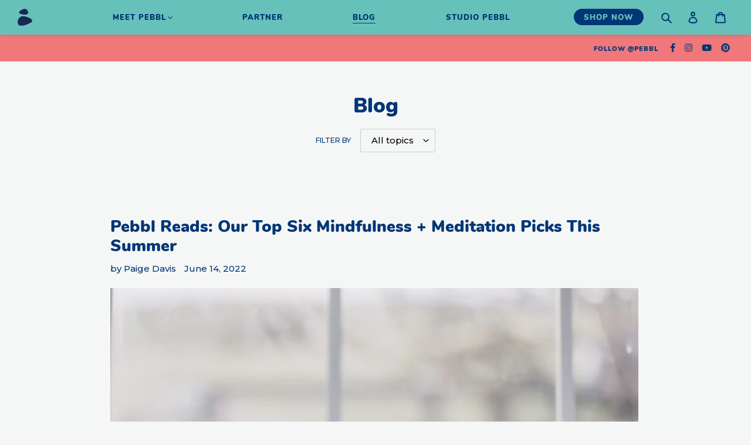

--- FILE ---
content_type: text/javascript
request_url: https://pebbl.com/cdn/shop/t/6/assets/custom.js?v=24341433093672000861637011985
body_size: -415
content:



$( "div#shopify-section-1591044096578 .grid__item" ).click(function() {
  $( ".overlay-text", this ).slideToggle( "fast", function() {
  });
});


$( "h2.promise-btn" ).click(function() {
  $( ".hidden-img").slideToggle( "fast", function() {
    $("h2.promise-btn").toggleClass("alternate");
  });
  $( ".replaced-img").slideToggle( "fast", function() {
  });
});

$( ".site-nav>li:nth-child(2) a span" ).hover(
  function() {
    $(".site-nav>li:nth-child(2) a span").text("Partner");
  }, function() {
    $(".site-nav>li:nth-child(2) a span").text("Partner");
  }
);